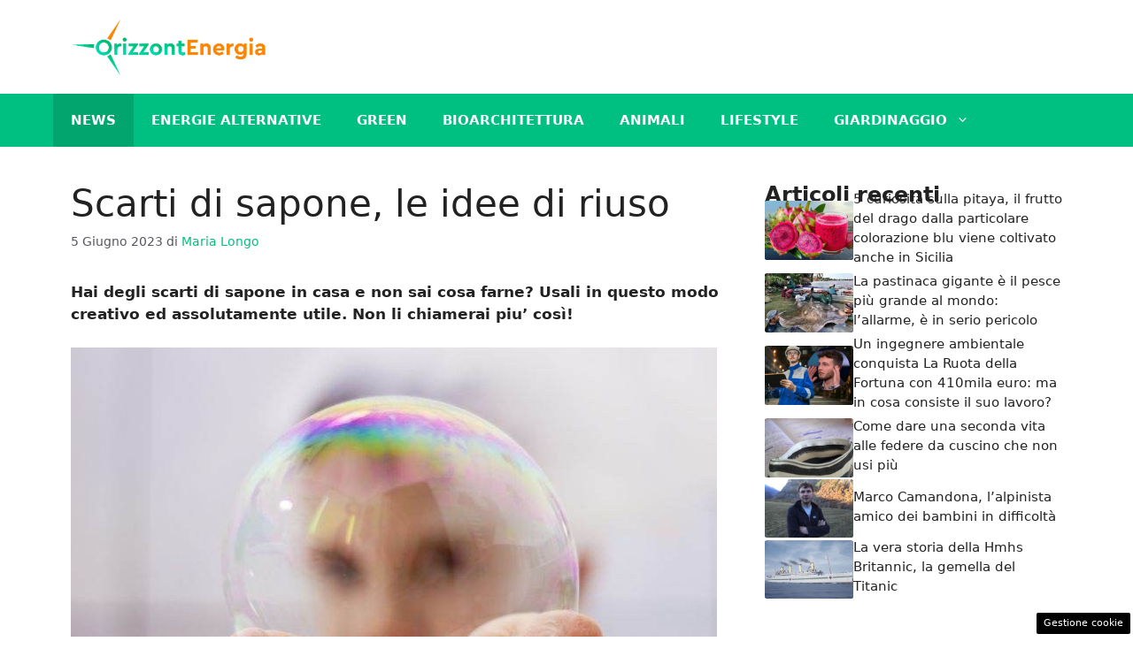

--- FILE ---
content_type: text/html; charset=UTF-8
request_url: https://www.orizzontenergia.it/2023/06/05/scarti-sapone-idee-geniali-riuso/
body_size: 17731
content:
<!DOCTYPE html> 
<html lang="it-IT"> 
<head>
<meta charset="UTF-8">
<link rel="preload" href="https://www.orizzontenergia.it/wp-content/cache/fvm/min/1749128111-css0a1e991c34b4fccfb629c04f466c0580ff77438475746ff9cc78d8df51cc5.css" as="style" media="all" /> 
<link rel="preload" href="https://www.orizzontenergia.it/wp-content/cache/fvm/min/1749128111-css3f3359579520f617202bc4b35d6cd9b86413fa4561235c91aa098b311ff4d.css" as="style" media="all" /> 
<link rel="preload" href="https://www.orizzontenergia.it/wp-content/cache/fvm/min/1749128111-cssec690dc3ababeda74a510a27213f9c4e3fa9cba4b00e1efb1d06fd12256cd.css" as="style" media="all" />
<script data-cfasync="false">if(navigator.userAgent.match(/MSIE|Internet Explorer/i)||navigator.userAgent.match(/Trident\/7\..*?rv:11/i)){var href=document.location.href;if(!href.match(/[?&]iebrowser/)){if(href.indexOf("?")==-1){if(href.indexOf("#")==-1){document.location.href=href+"?iebrowser=1"}else{document.location.href=href.replace("#","?iebrowser=1#")}}else{if(href.indexOf("#")==-1){document.location.href=href+"&iebrowser=1"}else{document.location.href=href.replace("#","&iebrowser=1#")}}}}</script>
<script data-cfasync="false">class FVMLoader{constructor(e){this.triggerEvents=e,this.eventOptions={passive:!0},this.userEventListener=this.triggerListener.bind(this),this.delayedScripts={normal:[],async:[],defer:[]},this.allJQueries=[]}_addUserInteractionListener(e){this.triggerEvents.forEach(t=>window.addEventListener(t,e.userEventListener,e.eventOptions))}_removeUserInteractionListener(e){this.triggerEvents.forEach(t=>window.removeEventListener(t,e.userEventListener,e.eventOptions))}triggerListener(){this._removeUserInteractionListener(this),"loading"===document.readyState?document.addEventListener("DOMContentLoaded",this._loadEverythingNow.bind(this)):this._loadEverythingNow()}async _loadEverythingNow(){this._runAllDelayedCSS(),this._delayEventListeners(),this._delayJQueryReady(this),this._handleDocumentWrite(),this._registerAllDelayedScripts(),await this._loadScriptsFromList(this.delayedScripts.normal),await this._loadScriptsFromList(this.delayedScripts.defer),await this._loadScriptsFromList(this.delayedScripts.async),await this._triggerDOMContentLoaded(),await this._triggerWindowLoad(),window.dispatchEvent(new Event("wpr-allScriptsLoaded"))}_registerAllDelayedScripts(){document.querySelectorAll("script[type=fvmdelay]").forEach(e=>{e.hasAttribute("src")?e.hasAttribute("async")&&!1!==e.async?this.delayedScripts.async.push(e):e.hasAttribute("defer")&&!1!==e.defer||"module"===e.getAttribute("data-type")?this.delayedScripts.defer.push(e):this.delayedScripts.normal.push(e):this.delayedScripts.normal.push(e)})}_runAllDelayedCSS(){document.querySelectorAll("link[rel=fvmdelay]").forEach(e=>{e.setAttribute("rel","stylesheet")})}async _transformScript(e){return await this._requestAnimFrame(),new Promise(t=>{const n=document.createElement("script");let r;[...e.attributes].forEach(e=>{let t=e.nodeName;"type"!==t&&("data-type"===t&&(t="type",r=e.nodeValue),n.setAttribute(t,e.nodeValue))}),e.hasAttribute("src")?(n.addEventListener("load",t),n.addEventListener("error",t)):(n.text=e.text,t()),e.parentNode.replaceChild(n,e)})}async _loadScriptsFromList(e){const t=e.shift();return t?(await this._transformScript(t),this._loadScriptsFromList(e)):Promise.resolve()}_delayEventListeners(){let e={};function t(t,n){!function(t){function n(n){return e[t].eventsToRewrite.indexOf(n)>=0?"wpr-"+n:n}e[t]||(e[t]={originalFunctions:{add:t.addEventListener,remove:t.removeEventListener},eventsToRewrite:[]},t.addEventListener=function(){arguments[0]=n(arguments[0]),e[t].originalFunctions.add.apply(t,arguments)},t.removeEventListener=function(){arguments[0]=n(arguments[0]),e[t].originalFunctions.remove.apply(t,arguments)})}(t),e[t].eventsToRewrite.push(n)}function n(e,t){let n=e[t];Object.defineProperty(e,t,{get:()=>n||function(){},set(r){e["wpr"+t]=n=r}})}t(document,"DOMContentLoaded"),t(window,"DOMContentLoaded"),t(window,"load"),t(window,"pageshow"),t(document,"readystatechange"),n(document,"onreadystatechange"),n(window,"onload"),n(window,"onpageshow")}_delayJQueryReady(e){let t=window.jQuery;Object.defineProperty(window,"jQuery",{get:()=>t,set(n){if(n&&n.fn&&!e.allJQueries.includes(n)){n.fn.ready=n.fn.init.prototype.ready=function(t){e.domReadyFired?t.bind(document)(n):document.addEventListener("DOMContentLoaded2",()=>t.bind(document)(n))};const t=n.fn.on;n.fn.on=n.fn.init.prototype.on=function(){if(this[0]===window){function e(e){return e.split(" ").map(e=>"load"===e||0===e.indexOf("load.")?"wpr-jquery-load":e).join(" ")}"string"==typeof arguments[0]||arguments[0]instanceof String?arguments[0]=e(arguments[0]):"object"==typeof arguments[0]&&Object.keys(arguments[0]).forEach(t=>{delete Object.assign(arguments[0],{[e(t)]:arguments[0][t]})[t]})}return t.apply(this,arguments),this},e.allJQueries.push(n)}t=n}})}async _triggerDOMContentLoaded(){this.domReadyFired=!0,await this._requestAnimFrame(),document.dispatchEvent(new Event("DOMContentLoaded2")),await this._requestAnimFrame(),window.dispatchEvent(new Event("DOMContentLoaded2")),await this._requestAnimFrame(),document.dispatchEvent(new Event("wpr-readystatechange")),await this._requestAnimFrame(),document.wpronreadystatechange&&document.wpronreadystatechange()}async _triggerWindowLoad(){await this._requestAnimFrame(),window.dispatchEvent(new Event("wpr-load")),await this._requestAnimFrame(),window.wpronload&&window.wpronload(),await this._requestAnimFrame(),this.allJQueries.forEach(e=>e(window).trigger("wpr-jquery-load")),window.dispatchEvent(new Event("wpr-pageshow")),await this._requestAnimFrame(),window.wpronpageshow&&window.wpronpageshow()}_handleDocumentWrite(){const e=new Map;document.write=document.writeln=function(t){const n=document.currentScript,r=document.createRange(),i=n.parentElement;let a=e.get(n);void 0===a&&(a=n.nextSibling,e.set(n,a));const s=document.createDocumentFragment();r.setStart(s,0),s.appendChild(r.createContextualFragment(t)),i.insertBefore(s,a)}}async _requestAnimFrame(){return new Promise(e=>requestAnimationFrame(e))}static run(){const e=new FVMLoader(["keydown","mousemove","touchmove","touchstart","touchend","wheel"]);e._addUserInteractionListener(e)}}FVMLoader.run();</script>
<meta name='robots' content='index, follow, max-image-preview:large, max-snippet:-1, max-video-preview:-1' />
<meta name="viewport" content="width=device-width, initial-scale=1"><title>Scarti di sapone, le idee di riuso</title>
<meta name="description" content="Sapevi che con gli scarti di sapone puoi ottenere qualcosa di davvero incredibile? Non li butterai mai piu&#039;." />
<link rel="canonical" href="https://www.orizzontenergia.it/2023/06/05/scarti-sapone-idee-geniali-riuso/" />
<meta property="og:locale" content="it_IT" />
<meta property="og:type" content="article" />
<meta property="og:title" content="Scarti di sapone, le idee di riuso" />
<meta property="og:description" content="Sapevi che con gli scarti di sapone puoi ottenere qualcosa di davvero incredibile? Non li butterai mai piu&#039;." />
<meta property="og:url" content="https://www.orizzontenergia.it/2023/06/05/scarti-sapone-idee-geniali-riuso/" />
<meta property="og:site_name" content="Orizzontenergia.it" />
<meta property="article:author" content="https://www.facebook.com/maria.longo.5055233" />
<meta property="article:published_time" content="2023-06-05T12:45:42+00:00" />
<meta property="og:image" content="https://www.orizzontenergia.it/wp-content/uploads/2023/06/panetti-sapone-3.jpg" />
<meta property="og:image:width" content="1280" />
<meta property="og:image:height" content="720" />
<meta property="og:image:type" content="image/jpeg" />
<meta name="author" content="Maria Longo" />
<meta name="twitter:card" content="summary_large_image" />
<script type="application/ld+json" class="yoast-schema-graph">{"@context":"https://schema.org","@graph":[{"@type":"Article","@id":"https://www.orizzontenergia.it/2023/06/05/scarti-sapone-idee-geniali-riuso/#article","isPartOf":{"@id":"https://www.orizzontenergia.it/2023/06/05/scarti-sapone-idee-geniali-riuso/"},"author":{"name":"Maria Longo","@id":"https://www.orizzontenergia.it/#/schema/person/0b1ae0e0201af577a424c080f42f0d79"},"headline":"Scarti di sapone, le idee di riuso","datePublished":"2023-06-05T12:45:42+00:00","mainEntityOfPage":{"@id":"https://www.orizzontenergia.it/2023/06/05/scarti-sapone-idee-geniali-riuso/"},"wordCount":454,"publisher":{"@id":"https://www.orizzontenergia.it/#organization"},"image":{"@id":"https://www.orizzontenergia.it/2023/06/05/scarti-sapone-idee-geniali-riuso/#primaryimage"},"thumbnailUrl":"https://www.orizzontenergia.it/wp-content/uploads/2023/06/panetti-sapone-3.jpg","articleSection":["News"],"inLanguage":"it-IT"},{"@type":"WebPage","@id":"https://www.orizzontenergia.it/2023/06/05/scarti-sapone-idee-geniali-riuso/","url":"https://www.orizzontenergia.it/2023/06/05/scarti-sapone-idee-geniali-riuso/","name":"Scarti di sapone, le idee di riuso","isPartOf":{"@id":"https://www.orizzontenergia.it/#website"},"primaryImageOfPage":{"@id":"https://www.orizzontenergia.it/2023/06/05/scarti-sapone-idee-geniali-riuso/#primaryimage"},"image":{"@id":"https://www.orizzontenergia.it/2023/06/05/scarti-sapone-idee-geniali-riuso/#primaryimage"},"thumbnailUrl":"https://www.orizzontenergia.it/wp-content/uploads/2023/06/panetti-sapone-3.jpg","datePublished":"2023-06-05T12:45:42+00:00","description":"Sapevi che con gli scarti di sapone puoi ottenere qualcosa di davvero incredibile? Non li butterai mai piu'.","breadcrumb":{"@id":"https://www.orizzontenergia.it/2023/06/05/scarti-sapone-idee-geniali-riuso/#breadcrumb"},"inLanguage":"it-IT","potentialAction":[{"@type":"ReadAction","target":["https://www.orizzontenergia.it/2023/06/05/scarti-sapone-idee-geniali-riuso/"]}]},{"@type":"ImageObject","inLanguage":"it-IT","@id":"https://www.orizzontenergia.it/2023/06/05/scarti-sapone-idee-geniali-riuso/#primaryimage","url":"https://www.orizzontenergia.it/wp-content/uploads/2023/06/panetti-sapone-3.jpg","contentUrl":"https://www.orizzontenergia.it/wp-content/uploads/2023/06/panetti-sapone-3.jpg","width":1280,"height":720,"caption":"sapone panetti rosa - Pixabay - OrizzontEnergia.it"},{"@type":"BreadcrumbList","@id":"https://www.orizzontenergia.it/2023/06/05/scarti-sapone-idee-geniali-riuso/#breadcrumb","itemListElement":[{"@type":"ListItem","position":1,"name":"Homepage","item":"https://www.orizzontenergia.it/"},{"@type":"ListItem","position":2,"name":"Scarti di sapone, le idee di riuso"}]},{"@type":"WebSite","@id":"https://www.orizzontenergia.it/#website","url":"https://www.orizzontenergia.it/","name":"Orizzontenergia.it","description":"Un mondo Green migliore per tutti","publisher":{"@id":"https://www.orizzontenergia.it/#organization"},"potentialAction":[{"@type":"SearchAction","target":{"@type":"EntryPoint","urlTemplate":"https://www.orizzontenergia.it/?s={search_term_string}"},"query-input":{"@type":"PropertyValueSpecification","valueRequired":true,"valueName":"search_term_string"}}],"inLanguage":"it-IT"},{"@type":"Organization","@id":"https://www.orizzontenergia.it/#organization","name":"OrizzontEnergia.it","url":"https://www.orizzontenergia.it/","logo":{"@type":"ImageObject","inLanguage":"it-IT","@id":"https://www.orizzontenergia.it/#/schema/logo/image/","url":"https://www.orizzontenergia.it/wp-content/uploads/2021/11/cropped-logo_2.png","contentUrl":"https://www.orizzontenergia.it/wp-content/uploads/2021/11/cropped-logo_2.png","width":720,"height":215,"caption":"OrizzontEnergia.it"},"image":{"@id":"https://www.orizzontenergia.it/#/schema/logo/image/"}},{"@type":"Person","@id":"https://www.orizzontenergia.it/#/schema/person/0b1ae0e0201af577a424c080f42f0d79","name":"Maria Longo","image":{"@type":"ImageObject","inLanguage":"it-IT","@id":"https://www.orizzontenergia.it/#/schema/person/image/","url":"https://secure.gravatar.com/avatar/26c0f1e698d74930f5ee7285360b62b54115b0d2aa876746a6284f12608582b2?s=96&d=mm&r=g","contentUrl":"https://secure.gravatar.com/avatar/26c0f1e698d74930f5ee7285360b62b54115b0d2aa876746a6284f12608582b2?s=96&d=mm&r=g","caption":"Maria Longo"},"description":"Nata a Catania nel 1987. Conseguita la Laurea Magistrale in Giurisprudenza con una tesi dal titolo “Matrimonio omosessuale: un’analisi comparatistica”, intraprende il percorso forense tra divorzi, procedimenti in Corte D’Appello e Commissione Tributaria. Parallelamente muove i primi passi in ambito giornalistico collaborando con alcune testate locali e scrivendo articoli di diritto con analisi approfondita sulle pronunce più autorevoli della Corte di Cassazione. Appassionata di fotografia, non rinuncia mai alla sua reflex che viaggia con lei, alla ricerca di dettagli da immortalare. Lingue parlate inglese, francese e spagnolo.","sameAs":["https://www.facebook.com/maria.longo.5055233","https://www.instagram.com/ma_ri_lo87/?hl=it"],"url":"https://www.orizzontenergia.it/author/maria/"}]}</script>
<link rel="alternate" type="application/rss+xml" title="Orizzontenergia.it &raquo; Feed" href="https://www.orizzontenergia.it/feed/" />
<link rel="alternate" type="application/rss+xml" title="Orizzontenergia.it &raquo; Feed dei commenti" href="https://www.orizzontenergia.it/comments/feed/" /> 
<style media="all">img:is([sizes="auto" i],[sizes^="auto," i]){contain-intrinsic-size:3000px 1500px}</style> 
<link rel="amphtml" href="https://www.orizzontenergia.it/2023/06/05/scarti-sapone-idee-geniali-riuso/amp/" /> 
<link rel='stylesheet' id='wp-block-library-css' href='https://www.orizzontenergia.it/wp-content/cache/fvm/min/1749128111-css0a1e991c34b4fccfb629c04f466c0580ff77438475746ff9cc78d8df51cc5.css' media='all' /> 
<style id='classic-theme-styles-inline-css' media="all">/*! This file is auto-generated */ .wp-block-button__link{color:#fff;background-color:#32373c;border-radius:9999px;box-shadow:none;text-decoration:none;padding:calc(.667em + 2px) calc(1.333em + 2px);font-size:1.125em}.wp-block-file__button{background:#32373c;color:#fff;text-decoration:none}</style> 
<style id='global-styles-inline-css' media="all">:root{--wp--preset--aspect-ratio--square:1;--wp--preset--aspect-ratio--4-3:4/3;--wp--preset--aspect-ratio--3-4:3/4;--wp--preset--aspect-ratio--3-2:3/2;--wp--preset--aspect-ratio--2-3:2/3;--wp--preset--aspect-ratio--16-9:16/9;--wp--preset--aspect-ratio--9-16:9/16;--wp--preset--color--black:#000000;--wp--preset--color--cyan-bluish-gray:#abb8c3;--wp--preset--color--white:#ffffff;--wp--preset--color--pale-pink:#f78da7;--wp--preset--color--vivid-red:#cf2e2e;--wp--preset--color--luminous-vivid-orange:#ff6900;--wp--preset--color--luminous-vivid-amber:#fcb900;--wp--preset--color--light-green-cyan:#7bdcb5;--wp--preset--color--vivid-green-cyan:#00d084;--wp--preset--color--pale-cyan-blue:#8ed1fc;--wp--preset--color--vivid-cyan-blue:#0693e3;--wp--preset--color--vivid-purple:#9b51e0;--wp--preset--color--contrast:var(--contrast);--wp--preset--color--contrast-2:var(--contrast-2);--wp--preset--color--contrast-3:var(--contrast-3);--wp--preset--color--base:var(--base);--wp--preset--color--base-2:var(--base-2);--wp--preset--color--base-3:var(--base-3);--wp--preset--color--accent:var(--accent);--wp--preset--color--global-color-8:var(--global-color-8);--wp--preset--gradient--vivid-cyan-blue-to-vivid-purple:linear-gradient(135deg,rgba(6,147,227,1) 0%,rgb(155,81,224) 100%);--wp--preset--gradient--light-green-cyan-to-vivid-green-cyan:linear-gradient(135deg,rgb(122,220,180) 0%,rgb(0,208,130) 100%);--wp--preset--gradient--luminous-vivid-amber-to-luminous-vivid-orange:linear-gradient(135deg,rgba(252,185,0,1) 0%,rgba(255,105,0,1) 100%);--wp--preset--gradient--luminous-vivid-orange-to-vivid-red:linear-gradient(135deg,rgba(255,105,0,1) 0%,rgb(207,46,46) 100%);--wp--preset--gradient--very-light-gray-to-cyan-bluish-gray:linear-gradient(135deg,rgb(238,238,238) 0%,rgb(169,184,195) 100%);--wp--preset--gradient--cool-to-warm-spectrum:linear-gradient(135deg,rgb(74,234,220) 0%,rgb(151,120,209) 20%,rgb(207,42,186) 40%,rgb(238,44,130) 60%,rgb(251,105,98) 80%,rgb(254,248,76) 100%);--wp--preset--gradient--blush-light-purple:linear-gradient(135deg,rgb(255,206,236) 0%,rgb(152,150,240) 100%);--wp--preset--gradient--blush-bordeaux:linear-gradient(135deg,rgb(254,205,165) 0%,rgb(254,45,45) 50%,rgb(107,0,62) 100%);--wp--preset--gradient--luminous-dusk:linear-gradient(135deg,rgb(255,203,112) 0%,rgb(199,81,192) 50%,rgb(65,88,208) 100%);--wp--preset--gradient--pale-ocean:linear-gradient(135deg,rgb(255,245,203) 0%,rgb(182,227,212) 50%,rgb(51,167,181) 100%);--wp--preset--gradient--electric-grass:linear-gradient(135deg,rgb(202,248,128) 0%,rgb(113,206,126) 100%);--wp--preset--gradient--midnight:linear-gradient(135deg,rgb(2,3,129) 0%,rgb(40,116,252) 100%);--wp--preset--font-size--small:13px;--wp--preset--font-size--medium:20px;--wp--preset--font-size--large:36px;--wp--preset--font-size--x-large:42px;--wp--preset--spacing--20:0.44rem;--wp--preset--spacing--30:0.67rem;--wp--preset--spacing--40:1rem;--wp--preset--spacing--50:1.5rem;--wp--preset--spacing--60:2.25rem;--wp--preset--spacing--70:3.38rem;--wp--preset--spacing--80:5.06rem;--wp--preset--shadow--natural:6px 6px 9px rgba(0, 0, 0, 0.2);--wp--preset--shadow--deep:12px 12px 50px rgba(0, 0, 0, 0.4);--wp--preset--shadow--sharp:6px 6px 0px rgba(0, 0, 0, 0.2);--wp--preset--shadow--outlined:6px 6px 0px -3px rgba(255, 255, 255, 1), 6px 6px rgba(0, 0, 0, 1);--wp--preset--shadow--crisp:6px 6px 0px rgba(0, 0, 0, 1)}:where(.is-layout-flex){gap:.5em}:where(.is-layout-grid){gap:.5em}body .is-layout-flex{display:flex}.is-layout-flex{flex-wrap:wrap;align-items:center}.is-layout-flex>:is(*,div){margin:0}body .is-layout-grid{display:grid}.is-layout-grid>:is(*,div){margin:0}:where(.wp-block-columns.is-layout-flex){gap:2em}:where(.wp-block-columns.is-layout-grid){gap:2em}:where(.wp-block-post-template.is-layout-flex){gap:1.25em}:where(.wp-block-post-template.is-layout-grid){gap:1.25em}.has-black-color{color:var(--wp--preset--color--black)!important}.has-cyan-bluish-gray-color{color:var(--wp--preset--color--cyan-bluish-gray)!important}.has-white-color{color:var(--wp--preset--color--white)!important}.has-pale-pink-color{color:var(--wp--preset--color--pale-pink)!important}.has-vivid-red-color{color:var(--wp--preset--color--vivid-red)!important}.has-luminous-vivid-orange-color{color:var(--wp--preset--color--luminous-vivid-orange)!important}.has-luminous-vivid-amber-color{color:var(--wp--preset--color--luminous-vivid-amber)!important}.has-light-green-cyan-color{color:var(--wp--preset--color--light-green-cyan)!important}.has-vivid-green-cyan-color{color:var(--wp--preset--color--vivid-green-cyan)!important}.has-pale-cyan-blue-color{color:var(--wp--preset--color--pale-cyan-blue)!important}.has-vivid-cyan-blue-color{color:var(--wp--preset--color--vivid-cyan-blue)!important}.has-vivid-purple-color{color:var(--wp--preset--color--vivid-purple)!important}.has-black-background-color{background-color:var(--wp--preset--color--black)!important}.has-cyan-bluish-gray-background-color{background-color:var(--wp--preset--color--cyan-bluish-gray)!important}.has-white-background-color{background-color:var(--wp--preset--color--white)!important}.has-pale-pink-background-color{background-color:var(--wp--preset--color--pale-pink)!important}.has-vivid-red-background-color{background-color:var(--wp--preset--color--vivid-red)!important}.has-luminous-vivid-orange-background-color{background-color:var(--wp--preset--color--luminous-vivid-orange)!important}.has-luminous-vivid-amber-background-color{background-color:var(--wp--preset--color--luminous-vivid-amber)!important}.has-light-green-cyan-background-color{background-color:var(--wp--preset--color--light-green-cyan)!important}.has-vivid-green-cyan-background-color{background-color:var(--wp--preset--color--vivid-green-cyan)!important}.has-pale-cyan-blue-background-color{background-color:var(--wp--preset--color--pale-cyan-blue)!important}.has-vivid-cyan-blue-background-color{background-color:var(--wp--preset--color--vivid-cyan-blue)!important}.has-vivid-purple-background-color{background-color:var(--wp--preset--color--vivid-purple)!important}.has-black-border-color{border-color:var(--wp--preset--color--black)!important}.has-cyan-bluish-gray-border-color{border-color:var(--wp--preset--color--cyan-bluish-gray)!important}.has-white-border-color{border-color:var(--wp--preset--color--white)!important}.has-pale-pink-border-color{border-color:var(--wp--preset--color--pale-pink)!important}.has-vivid-red-border-color{border-color:var(--wp--preset--color--vivid-red)!important}.has-luminous-vivid-orange-border-color{border-color:var(--wp--preset--color--luminous-vivid-orange)!important}.has-luminous-vivid-amber-border-color{border-color:var(--wp--preset--color--luminous-vivid-amber)!important}.has-light-green-cyan-border-color{border-color:var(--wp--preset--color--light-green-cyan)!important}.has-vivid-green-cyan-border-color{border-color:var(--wp--preset--color--vivid-green-cyan)!important}.has-pale-cyan-blue-border-color{border-color:var(--wp--preset--color--pale-cyan-blue)!important}.has-vivid-cyan-blue-border-color{border-color:var(--wp--preset--color--vivid-cyan-blue)!important}.has-vivid-purple-border-color{border-color:var(--wp--preset--color--vivid-purple)!important}.has-vivid-cyan-blue-to-vivid-purple-gradient-background{background:var(--wp--preset--gradient--vivid-cyan-blue-to-vivid-purple)!important}.has-light-green-cyan-to-vivid-green-cyan-gradient-background{background:var(--wp--preset--gradient--light-green-cyan-to-vivid-green-cyan)!important}.has-luminous-vivid-amber-to-luminous-vivid-orange-gradient-background{background:var(--wp--preset--gradient--luminous-vivid-amber-to-luminous-vivid-orange)!important}.has-luminous-vivid-orange-to-vivid-red-gradient-background{background:var(--wp--preset--gradient--luminous-vivid-orange-to-vivid-red)!important}.has-very-light-gray-to-cyan-bluish-gray-gradient-background{background:var(--wp--preset--gradient--very-light-gray-to-cyan-bluish-gray)!important}.has-cool-to-warm-spectrum-gradient-background{background:var(--wp--preset--gradient--cool-to-warm-spectrum)!important}.has-blush-light-purple-gradient-background{background:var(--wp--preset--gradient--blush-light-purple)!important}.has-blush-bordeaux-gradient-background{background:var(--wp--preset--gradient--blush-bordeaux)!important}.has-luminous-dusk-gradient-background{background:var(--wp--preset--gradient--luminous-dusk)!important}.has-pale-ocean-gradient-background{background:var(--wp--preset--gradient--pale-ocean)!important}.has-electric-grass-gradient-background{background:var(--wp--preset--gradient--electric-grass)!important}.has-midnight-gradient-background{background:var(--wp--preset--gradient--midnight)!important}.has-small-font-size{font-size:var(--wp--preset--font-size--small)!important}.has-medium-font-size{font-size:var(--wp--preset--font-size--medium)!important}.has-large-font-size{font-size:var(--wp--preset--font-size--large)!important}.has-x-large-font-size{font-size:var(--wp--preset--font-size--x-large)!important}:where(.wp-block-post-template.is-layout-flex){gap:1.25em}:where(.wp-block-post-template.is-layout-grid){gap:1.25em}:where(.wp-block-columns.is-layout-flex){gap:2em}:where(.wp-block-columns.is-layout-grid){gap:2em}:root :where(.wp-block-pullquote){font-size:1.5em;line-height:1.6}</style> 
<link rel='stylesheet' id='adser-css' href='https://www.orizzontenergia.it/wp-content/cache/fvm/min/1749128111-css3f3359579520f617202bc4b35d6cd9b86413fa4561235c91aa098b311ff4d.css' media='all' /> 
<link rel='stylesheet' id='generate-style-css' href='https://www.orizzontenergia.it/wp-content/cache/fvm/min/1749128111-cssec690dc3ababeda74a510a27213f9c4e3fa9cba4b00e1efb1d06fd12256cd.css' media='all' /> 
<style id='generate-style-inline-css' media="all">body{background-color:var(--base-3);color:var(--contrast)}a{color:var(--accent)}a:hover,a:focus{text-decoration:underline}.entry-title a,.site-branding a,a.button,.wp-block-button__link,.main-navigation a{text-decoration:none}a:hover,a:focus,a:active{color:var(--contrast)}.wp-block-group__inner-container{max-width:1200px;margin-left:auto;margin-right:auto}.site-header .header-image{width:220px}:root{--contrast:#222222;--contrast-2:#575760;--contrast-3:#b2b2be;--base:#f0f0f0;--base-2:#f7f8f9;--base-3:#ffffff;--accent:#00c081;--global-color-8:#ff8114}:root .has-contrast-color{color:var(--contrast)}:root .has-contrast-background-color{background-color:var(--contrast)}:root .has-contrast-2-color{color:var(--contrast-2)}:root .has-contrast-2-background-color{background-color:var(--contrast-2)}:root .has-contrast-3-color{color:var(--contrast-3)}:root .has-contrast-3-background-color{background-color:var(--contrast-3)}:root .has-base-color{color:var(--base)}:root .has-base-background-color{background-color:var(--base)}:root .has-base-2-color{color:var(--base-2)}:root .has-base-2-background-color{background-color:var(--base-2)}:root .has-base-3-color{color:var(--base-3)}:root .has-base-3-background-color{background-color:var(--base-3)}:root .has-accent-color{color:var(--accent)}:root .has-accent-background-color{background-color:var(--accent)}:root .has-global-color-8-color{color:var(--global-color-8)}:root .has-global-color-8-background-color{background-color:var(--global-color-8)}.main-navigation a,.main-navigation .menu-toggle,.main-navigation .menu-bar-items{font-weight:700;text-transform:uppercase}.top-bar{background-color:#636363;color:#fff}.top-bar a{color:#fff}.top-bar a:hover{color:#303030}.site-header{background-color:var(--base-3)}.main-title a,.main-title a:hover{color:var(--contrast)}.site-description{color:var(--contrast-2)}.main-navigation,.main-navigation ul ul{background-color:var(--accent)}.main-navigation .main-nav ul li a,.main-navigation .menu-toggle,.main-navigation .menu-bar-items{color:var(--base-3)}.main-navigation .main-nav ul li:not([class*="current-menu-"]):hover>a,.main-navigation .main-nav ul li:not([class*="current-menu-"]):focus>a,.main-navigation .main-nav ul li.sfHover:not([class*="current-menu-"])>a,.main-navigation .menu-bar-item:hover>a,.main-navigation .menu-bar-item.sfHover>a{color:var(--base-3);background-color:#03a56f}button.menu-toggle:hover,button.menu-toggle:focus{color:var(--base-3)}.main-navigation .main-nav ul li[class*="current-menu-"]>a{color:var(--base-3);background-color:#03a56f}.navigation-search input[type="search"],.navigation-search input[type="search"]:active,.navigation-search input[type="search"]:focus,.main-navigation .main-nav ul li.search-item.active>a,.main-navigation .menu-bar-items .search-item.active>a{color:var(--base-3);background-color:#03a56f}.main-navigation ul ul{background-color:var(--accent)}.main-navigation .main-nav ul ul li a{color:var(--base-3)}.main-navigation .main-nav ul ul li:not([class*="current-menu-"]):hover>a,.main-navigation .main-nav ul ul li:not([class*="current-menu-"]):focus>a,.main-navigation .main-nav ul ul li.sfHover:not([class*="current-menu-"])>a{color:var(--base-3);background-color:#03a56f}.main-navigation .main-nav ul ul li[class*="current-menu-"]>a{color:var(--base-3);background-color:#03a56f}.separate-containers .inside-article,.separate-containers .comments-area,.separate-containers .page-header,.one-container .container,.separate-containers .paging-navigation,.inside-page-header{background-color:var(--base-3)}.entry-title a{color:var(--contrast)}.entry-title a:hover{color:var(--contrast-2)}.entry-meta{color:var(--contrast-2)}.sidebar .widget{background-color:var(--base-3)}.footer-widgets{background-color:var(--base-3)}.site-info{color:var(--base-3);background-color:var(--contrast)}.site-info a{color:var(--base-3)}.site-info a:hover{color:var(--base-3)}.footer-bar .widget_nav_menu .current-menu-item a{color:var(--base-3)}input[type="text"],input[type="email"],input[type="url"],input[type="password"],input[type="search"],input[type="tel"],input[type="number"],textarea,select{color:var(--contrast);background-color:var(--base-2);border-color:var(--base)}input[type="text"]:focus,input[type="email"]:focus,input[type="url"]:focus,input[type="password"]:focus,input[type="search"]:focus,input[type="tel"]:focus,input[type="number"]:focus,textarea:focus,select:focus{color:var(--contrast);background-color:var(--base-2);border-color:var(--contrast-3)}button,html input[type="button"],input[type="reset"],input[type="submit"],a.button,a.wp-block-button__link:not(.has-background){color:#fff;background-color:#55555e}button:hover,html input[type="button"]:hover,input[type="reset"]:hover,input[type="submit"]:hover,a.button:hover,button:focus,html input[type="button"]:focus,input[type="reset"]:focus,input[type="submit"]:focus,a.button:focus,a.wp-block-button__link:not(.has-background):active,a.wp-block-button__link:not(.has-background):focus,a.wp-block-button__link:not(.has-background):hover{color:#fff;background-color:#3f4047}a.generate-back-to-top{background-color:rgba(0,0,0,.4);color:#fff}a.generate-back-to-top:hover,a.generate-back-to-top:focus{background-color:rgba(0,0,0,.6);color:#fff}:root{--gp-search-modal-bg-color:var(--base-3);--gp-search-modal-text-color:var(--contrast);--gp-search-modal-overlay-bg-color:rgba(0,0,0,0.2)}@media (max-width:768px){.main-navigation .menu-bar-item:hover>a,.main-navigation .menu-bar-item.sfHover>a{background:none;color:var(--base-3)}}.nav-below-header .main-navigation .inside-navigation.grid-container,.nav-above-header .main-navigation .inside-navigation.grid-container{padding:0 20px 0 20px}.site-main .wp-block-group__inner-container{padding:40px}.separate-containers .paging-navigation{padding-top:20px;padding-bottom:20px}.entry-content .alignwide,body:not(.no-sidebar) .entry-content .alignfull{margin-left:-40px;width:calc(100% + 80px);max-width:calc(100% + 80px)}.rtl .menu-item-has-children .dropdown-menu-toggle{padding-left:20px}.rtl .main-navigation .main-nav ul li.menu-item-has-children>a{padding-right:20px}@media (max-width:768px){.separate-containers .inside-article,.separate-containers .comments-area,.separate-containers .page-header,.separate-containers .paging-navigation,.one-container .site-content,.inside-page-header{padding:30px}.site-main .wp-block-group__inner-container{padding:30px}.inside-top-bar{padding-right:30px;padding-left:30px}.inside-header{padding-right:30px;padding-left:30px}.widget-area .widget{padding-top:30px;padding-right:30px;padding-bottom:30px;padding-left:30px}.footer-widgets-container{padding-top:30px;padding-right:30px;padding-bottom:30px;padding-left:30px}.inside-site-info{padding-right:30px;padding-left:30px}.entry-content .alignwide,body:not(.no-sidebar) .entry-content .alignfull{margin-left:-30px;width:calc(100% + 60px);max-width:calc(100% + 60px)}.one-container .site-main .paging-navigation{margin-bottom:20px}}.is-right-sidebar{width:30%}.is-left-sidebar{width:30%}.site-content .content-area{width:70%}@media (max-width:768px){.main-navigation .menu-toggle,.sidebar-nav-mobile:not(#sticky-placeholder){display:block}.main-navigation ul,.gen-sidebar-nav,.main-navigation:not(.slideout-navigation):not(.toggled) .main-nav>ul,.has-inline-mobile-toggle #site-navigation .inside-navigation>*:not(.navigation-search):not(.main-nav){display:none}.nav-align-right .inside-navigation,.nav-align-center .inside-navigation{justify-content:space-between}}.dynamic-author-image-rounded{border-radius:100%}.dynamic-featured-image,.dynamic-author-image{vertical-align:middle}.one-container.blog .dynamic-content-template:not(:last-child),.one-container.archive .dynamic-content-template:not(:last-child){padding-bottom:0}.dynamic-entry-excerpt>p:last-child{margin-bottom:0}</style> 
<style id='generateblocks-inline-css' media="all">.gb-container.gb-tabs__item:not(.gb-tabs__item-open){display:none}.gb-container-d0a86651{display:flex;flex-wrap:wrap;align-items:center;column-gap:20px;row-gap:20px;color:var(--contrast)}.gb-container-d0a86651 a{color:var(--contrast)}.gb-container-d0a86651 a:hover{color:var(--contrast)}.gb-container-bcbc46ac{flex-basis:100%;text-align:center;border-top:3px solid var(--accent-2)}.gb-container-e9bed0be{flex-basis:100%}.gb-container-03919c55{height:100%;display:flex;align-items:center;column-gap:20px}.gb-grid-wrapper>.gb-grid-column-03919c55{width:100%}.gb-container-3ff058ae{flex-shrink:0;flex-basis:100px}.gb-container-c551a107{flex-shrink:1;text-align:right}h3.gb-headline-9e06b5e3{flex-basis:100%;font-size:24px;margin-bottom:-20px}div.gb-headline-040f2ffe{font-size:15px;font-weight:500;text-align:left;margin-bottom:5px}.gb-grid-wrapper-b3929361{display:flex;flex-wrap:wrap;row-gap:20px}.gb-grid-wrapper-b3929361>.gb-grid-column{box-sizing:border-box}.gb-image-95849c3e{border-radius:3%;width:100%;object-fit:cover;vertical-align:middle}@media (max-width:1024px){.gb-grid-wrapper-b3929361{margin-left:-20px}.gb-grid-wrapper-b3929361>.gb-grid-column{padding-left:20px}}@media (max-width:767px){.gb-container-d0a86651{text-align:center;padding-top:40px}.gb-container-bcbc46ac{width:100%}.gb-grid-wrapper>.gb-grid-column-bcbc46ac{width:100%}.gb-container-3ff058ae{width:50%;text-align:center}.gb-grid-wrapper>.gb-grid-column-3ff058ae{width:50%}.gb-container-c551a107{width:50%;text-align:left}.gb-grid-wrapper>.gb-grid-column-c551a107{width:50%}h3.gb-headline-9e06b5e3{text-align:left}div.gb-headline-040f2ffe{text-align:left}}:root{--gb-container-width:1200px}.gb-container .wp-block-image img{vertical-align:middle}.gb-grid-wrapper .wp-block-image{margin-bottom:0}.gb-highlight{background:none}.gb-shape{line-height:0}.gb-container-link{position:absolute;top:0;right:0;bottom:0;left:0;z-index:99}</style> 
<script async src="https://pagead2.googlesyndication.com/pagead/js/adsbygoogle.js?client=ca-pub-2645721391836975"
crossorigin="anonymous"></script>
<div data-type="_mgwidget" data-widget-id="1710644"></div> 
<script>(function(w,q){w[q]=w[q]||[];w[q].push(["_mgc.load"])})(window,"_mgq");</script>
<script>var adser = {"pagetype":"article","category":["News"],"category_iab":[""],"hot":false,"cmp":"clickio","cmp_params":"\/\/clickiocmp.com\/t\/consent_233266.js","_mgid":"https:\/\/jsc.mgid.com\/site\/1000000.js","_teads":"183421"}</script>
<script defer src="https://www.googletagmanager.com/gtag/js?id=G-DQ7D4C34RT"></script>
<script>
window.dataLayer = window.dataLayer || [];
function gtag(){dataLayer.push(arguments);}
gtag('js', new Date());
gtag('config', 'G-DQ7D4C34RT');
</script>
<link rel="icon" href="https://www.orizzontenergia.it/wp-content/uploads/2021/11/cropped-IMG-20211116-WA0054-192x192.jpg" sizes="192x192" /> 
</head>
<body class="wp-singular post-template-default single single-post postid-95686 single-format-standard wp-custom-logo wp-embed-responsive wp-theme-generatepress post-image-above-header post-image-aligned-center right-sidebar nav-below-header one-container header-aligned-left dropdown-hover" itemtype="https://schema.org/Blog" itemscope> <a class="screen-reader-text skip-link" href="#content" title="Vai al contenuto">Vai al contenuto</a> <header class="site-header" id="masthead" aria-label="Sito" itemtype="https://schema.org/WPHeader" itemscope> <div class="inside-header grid-container"> <div class="site-logo"> <a href="https://www.orizzontenergia.it/" rel="home"> <img class="header-image is-logo-image" alt="Orizzontenergia.it" src="https://www.orizzontenergia.it/wp-content/uploads/2021/11/cropped-logo_2.png" width="720" height="215" /> </a> </div> </div> </header> <nav class="main-navigation sub-menu-right" id="site-navigation" aria-label="Principale" itemtype="https://schema.org/SiteNavigationElement" itemscope> <div class="inside-navigation grid-container"> <button class="menu-toggle" aria-controls="primary-menu" aria-expanded="false"> <span class="gp-icon icon-menu-bars"><svg viewBox="0 0 512 512" aria-hidden="true" xmlns="http://www.w3.org/2000/svg" width="1em" height="1em"><path d="M0 96c0-13.255 10.745-24 24-24h464c13.255 0 24 10.745 24 24s-10.745 24-24 24H24c-13.255 0-24-10.745-24-24zm0 160c0-13.255 10.745-24 24-24h464c13.255 0 24 10.745 24 24s-10.745 24-24 24H24c-13.255 0-24-10.745-24-24zm0 160c0-13.255 10.745-24 24-24h464c13.255 0 24 10.745 24 24s-10.745 24-24 24H24c-13.255 0-24-10.745-24-24z" /></svg><svg viewBox="0 0 512 512" aria-hidden="true" xmlns="http://www.w3.org/2000/svg" width="1em" height="1em"><path d="M71.029 71.029c9.373-9.372 24.569-9.372 33.942 0L256 222.059l151.029-151.03c9.373-9.372 24.569-9.372 33.942 0 9.372 9.373 9.372 24.569 0 33.942L289.941 256l151.03 151.029c9.372 9.373 9.372 24.569 0 33.942-9.373 9.372-24.569 9.372-33.942 0L256 289.941l-151.029 151.03c-9.373 9.372-24.569 9.372-33.942 0-9.372-9.373-9.372-24.569 0-33.942L222.059 256 71.029 104.971c-9.372-9.373-9.372-24.569 0-33.942z" /></svg></span><span class="mobile-menu">Menu</span> </button> <div id="primary-menu" class="main-nav"><ul id="menu-nav-bar" class="menu sf-menu"><li id="menu-item-90592" class="menu-item menu-item-type-taxonomy menu-item-object-category current-post-ancestor current-menu-parent current-post-parent menu-item-90592"><a href="https://www.orizzontenergia.it/news/">News</a></li> <li id="menu-item-99779" class="menu-item menu-item-type-taxonomy menu-item-object-category menu-item-99779"><a href="https://www.orizzontenergia.it/energia/">Energie alternative</a></li> <li id="menu-item-90590" class="menu-item menu-item-type-taxonomy menu-item-object-category menu-item-90590"><a href="https://www.orizzontenergia.it/green/">Green</a></li> <li id="menu-item-21" class="menu-item menu-item-type-taxonomy menu-item-object-category menu-item-21"><a href="https://www.orizzontenergia.it/bioarchitettura/">Bioarchitettura</a></li> <li id="menu-item-90586" class="menu-item menu-item-type-taxonomy menu-item-object-category menu-item-90586"><a href="https://www.orizzontenergia.it/animali/">Animali</a></li> <li id="menu-item-25" class="menu-item menu-item-type-taxonomy menu-item-object-category menu-item-25"><a href="https://www.orizzontenergia.it/lifestyle/">Lifestyle</a></li> <li id="menu-item-90587" class="menu-item menu-item-type-taxonomy menu-item-object-category menu-item-has-children menu-item-90587"><a href="https://www.orizzontenergia.it/giardinaggio/">Giardinaggio<span role="presentation" class="dropdown-menu-toggle"><span class="gp-icon icon-arrow"><svg viewBox="0 0 330 512" aria-hidden="true" xmlns="http://www.w3.org/2000/svg" width="1em" height="1em"><path d="M305.913 197.085c0 2.266-1.133 4.815-2.833 6.514L171.087 335.593c-1.7 1.7-4.249 2.832-6.515 2.832s-4.815-1.133-6.515-2.832L26.064 203.599c-1.7-1.7-2.832-4.248-2.832-6.514s1.132-4.816 2.832-6.515l14.162-14.163c1.7-1.699 3.966-2.832 6.515-2.832 2.266 0 4.815 1.133 6.515 2.832l111.316 111.317 111.316-111.317c1.7-1.699 4.249-2.832 6.515-2.832s4.815 1.133 6.515 2.832l14.162 14.163c1.7 1.7 2.833 4.249 2.833 6.515z" /></svg></span></span></a> <ul class="sub-menu"> <li id="menu-item-90589" class="menu-item menu-item-type-taxonomy menu-item-object-category menu-item-90589"><a href="https://www.orizzontenergia.it/giardinaggio/orto/">Orto</a></li> </ul> </li> </ul></div> </div> </nav> <div class="site grid-container container hfeed" id="page"> <div class="site-content" id="content"> <div class="content-area" id="primary"> <main class="site-main" id="main"> <article id="post-95686" class="post-95686 post type-post status-publish format-standard has-post-thumbnail hentry category-news" itemtype="https://schema.org/CreativeWork" itemscope> <div class="inside-article"> <header class="entry-header"> <h1 class="entry-title" itemprop="headline">Scarti di sapone, le idee di riuso</h1> <div class="entry-meta"> <span class="posted-on"><time class="entry-date published" datetime="2023-06-05T14:45:42+02:00" itemprop="datePublished">5 Giugno 2023</time></span> <span class="byline">di <span class="author vcard" itemprop="author" itemtype="https://schema.org/Person" itemscope><a class="url fn n" href="https://www.orizzontenergia.it/author/maria/" title="Visualizza tutti gli articoli di Maria Longo" rel="author" itemprop="url"><span class="author-name" itemprop="name">Maria Longo</span></a></span></span> </div> </header> <div class="entry-content" itemprop="text"> <p><strong>Hai degli scarti di sapone in casa e non sai cosa farne? Usali in questo modo creativo ed assolutamente utile. Non li chiamerai piu&#8217; così!</strong></p> <figure id="attachment_95687" aria-describedby="caption-attachment-95687" style="width: 730px" class="wp-caption alignnone"><img fetchpriority="high" decoding="async" class="size-full wp-image-95687" src="https://www.orizzontenergia.it/wp-content/uploads/2023/06/bolla-di-sapone-3.jpg" alt="uso alternativo sapone " width="740" height="480" srcset="https://www.orizzontenergia.it/wp-content/uploads/2023/06/bolla-di-sapone-3.jpg 740w, https://www.orizzontenergia.it/wp-content/uploads/2023/06/bolla-di-sapone-3-300x195.jpg 300w" sizes="(max-width: 740px) 100vw, 740px" /><figcaption id="caption-attachment-95687" class="wp-caption-text">bolla di sapone sfumature colorate &#8211; Pixabay &#8211; OrizzontEnergia.it</figcaption></figure> <div class="adser-block"> <ins class="adsbygoogle" style="display:inline-block;width:336px;height:280px" data-ad-client="ca-pub-2645721391836975" data-ad-slot="3694052097"></ins> 
<script>
(adsbygoogle = window.adsbygoogle || []).push({});
</script>
</div><p>I panetti di sapone sono impiegati quotidianamente nella pulizia di viso e corpo. Un uso frequente che porta al loro repentino consumo, cosa succede spesso? che ne rimangono degli scarti, troppo piccoli per essere usati ed adempiere in maniera eccellente alle loro funzioni di pulizia ma anche troppo grandi per essere <strong>gettati e non essere considerati dei rifiuti.</strong></p> <p>Cosa fare in questi casi? Metterli da parte per un secondo riutilizzo può essere la scelta vincente. Ma se hai dei dubbi su come attivarti in tal senso, ecco alcune idee che ti saranno assolutamente comode. Ecco la giusta ispirazione di cui hai bisogno per <span style="color: #ff0000;"><strong><a style="color: #ff0000;" href="https://www.orizzontenergia.it/2022/08/30/sapone-fatto-casa-facile-conveniente-super-pulente/">attivarti ed ottenere qualcosa di utile e pratico. </a></strong></span></p> <h2>Scarti di sapone, le idee che ti cambieranno la giornata</h2> <div class="adser-block"><div id="tca-inarticle-mgid"></div></div><figure id="attachment_95689" aria-describedby="caption-attachment-95689" style="width: 730px" class="wp-caption alignnone"><img decoding="async" class="size-full wp-image-95689" src="https://www.orizzontenergia.it/wp-content/uploads/2023/06/Sapone-bio-1.jpg" alt="dare seconda vita al sapone " width="740" height="480" srcset="https://www.orizzontenergia.it/wp-content/uploads/2023/06/Sapone-bio-1.jpg 740w, https://www.orizzontenergia.it/wp-content/uploads/2023/06/Sapone-bio-1-300x195.jpg 300w" sizes="(max-width: 740px) 100vw, 740px" /><figcaption id="caption-attachment-95689" class="wp-caption-text">panetti sapone bio &#8211; Pixabay &#8211; OrizzontEnergia.it</figcaption></figure> <p>Lo scopo del riciclo è da sempre quello di ottenere qualcosa di utile per la vita di tutti i giorni, un&#8217;occasione altresì per scoprire delle ulteriori finalità di oggetti a cui non ci avevi mai pensato ma che invece esistono e meritano di essere considerati, venire alla luce. A volte si scoprono delle utilità tanto lontane, ma non in questo caso.</p><div class="adser-block"> <ins class="adsbygoogle" style="display:inline-block;width:336px;height:280px" data-ad-client="ca-pub-2645721391836975" data-ad-slot="2226085424"></ins> 
<script>
(adsbygoogle = window.adsbygoogle || []).push({});
</script>
</div> <p>Spieghiamolo meglio, se ricicli degli <span style="color: #ff0000;"><strong><a style="color: #ff0000;" href="https://www.orizzontenergia.it/2022/11/08/scarti-saponette-riutilizzali-modo-utilissimi/">scarti di sapone solido otterrai sempre un sapone ma di una consistenza diversa.</a></strong></span> Non sveliamo troppo ed ecco piuttosto l&#8217;occorrente necessario per riuscire nell&#8217;impresa. Vi serviranno 20 g di scarti di sapone e 400 ml di acqua distillata &#8211; seguite sempre queste proporzioni per non sbagliare &#8211; 1 cucchiaio di olio naturale idratante a vostra scelta e 20 gocce di olio essenziale (ma quest&#8217;ultimo è meramente facoltativo). Dunque, grattugiamo il sapone e lo riponiamo nel pentolino insieme all&#8217;acqua distillata.</p><div class="adser-block"><div id="inRead"></div></div> <p>Mescoliamo per bene e <strong>portiamo ad ebollizione.</strong> Lasciamo riposare per 24 ore coprendo la pentola ormai tolta dal fuoco. Questo consentirà di ottenere una pasta solida; usiamo quindi il frullatore in modo da ottenere un latte, questo ci consentirà di lavorarlo adeguatamente aggiungendo altri ingredienti quali per l&#8217;appunto 1 cucchiaio di olio, mescolate ed ultimate con le gocce di olio essenziale.</p> <figure id="attachment_95690" aria-describedby="caption-attachment-95690" style="width: 730px" class="wp-caption alignnone"><img decoding="async" class="size-full wp-image-95690" src="https://www.orizzontenergia.it/wp-content/uploads/2023/06/dispenser-sapone-liquido-1.jpg" alt="sapone riciclato idea geniale " width="740" height="480" srcset="https://www.orizzontenergia.it/wp-content/uploads/2023/06/dispenser-sapone-liquido-1.jpg 740w, https://www.orizzontenergia.it/wp-content/uploads/2023/06/dispenser-sapone-liquido-1-300x195.jpg 300w" sizes="(max-width: 740px) 100vw, 740px" /><figcaption id="caption-attachment-95690" class="wp-caption-text">sapone liquido flacone -Pixabay &#8211; OrizzontEnergia.it</figcaption></figure> <p>Miscelate per bene, il vostro prodotto è stato ultimato. Di cosa stiamo parlando? Versate tutto nel flacone con dosatore, abbiamo ottenuto un idratante e piacevole sapone liquido per detergere le nostre mani. Un trucchetto veramente utile e pratico che ci permetterà di trasformare in risorse quello che poco <strong>prima abbiamo definito scarto. </strong></p><div class="adser-block"> <ins class="adsbygoogle" style="display:inline-block;width:336px;height:280px" data-ad-client="ca-pub-2645721391836975" data-ad-slot="8635387580"></ins> 
<script>
(adsbygoogle = window.adsbygoogle || []).push({});
</script>
</div> <div class="adser-block"> <div data-type="_mgwidget" data-widget-id="1704447"> </div> 
<script>(function(w,q){w[q]=w[q]||[];w[q].push(["_mgc.load"])})(window,"_mgq"); 
</script>
</div> </div> <footer class="entry-meta" aria-label="Contenuto dei meta"> <span class="cat-links"><span class="gp-icon icon-categories"><svg viewBox="0 0 512 512" aria-hidden="true" xmlns="http://www.w3.org/2000/svg" width="1em" height="1em"><path d="M0 112c0-26.51 21.49-48 48-48h110.014a48 48 0 0143.592 27.907l12.349 26.791A16 16 0 00228.486 128H464c26.51 0 48 21.49 48 48v224c0 26.51-21.49 48-48 48H48c-26.51 0-48-21.49-48-48V112z" /></svg></span><span class="screen-reader-text">Categorie </span><a href="https://www.orizzontenergia.it/news/" rel="category tag">News</a></span> <nav id="nav-below" class="post-navigation" aria-label="Articoli"> <div class="nav-previous"><span class="gp-icon icon-arrow-left"><svg viewBox="0 0 192 512" aria-hidden="true" xmlns="http://www.w3.org/2000/svg" width="1em" height="1em" fill-rule="evenodd" clip-rule="evenodd" stroke-linejoin="round" stroke-miterlimit="1.414"><path d="M178.425 138.212c0 2.265-1.133 4.813-2.832 6.512L64.276 256.001l111.317 111.277c1.7 1.7 2.832 4.247 2.832 6.513 0 2.265-1.133 4.813-2.832 6.512L161.43 394.46c-1.7 1.7-4.249 2.832-6.514 2.832-2.266 0-4.816-1.133-6.515-2.832L16.407 262.514c-1.699-1.7-2.832-4.248-2.832-6.513 0-2.265 1.133-4.813 2.832-6.512l131.994-131.947c1.7-1.699 4.249-2.831 6.515-2.831 2.265 0 4.815 1.132 6.514 2.831l14.163 14.157c1.7 1.7 2.832 3.965 2.832 6.513z" fill-rule="nonzero" /></svg></span><span class="prev"><a href="https://www.orizzontenergia.it/2023/06/05/condizionatore-non-usa-elettricita-raffreddare-aria/" rel="prev">Il condizionatore che NON usa elettricità per raffreddare l&#8217;aria</a></span></div><div class="nav-next"><span class="gp-icon icon-arrow-right"><svg viewBox="0 0 192 512" aria-hidden="true" xmlns="http://www.w3.org/2000/svg" width="1em" height="1em" fill-rule="evenodd" clip-rule="evenodd" stroke-linejoin="round" stroke-miterlimit="1.414"><path d="M178.425 256.001c0 2.266-1.133 4.815-2.832 6.515L43.599 394.509c-1.7 1.7-4.248 2.833-6.514 2.833s-4.816-1.133-6.515-2.833l-14.163-14.162c-1.699-1.7-2.832-3.966-2.832-6.515 0-2.266 1.133-4.815 2.832-6.515l111.317-111.316L16.407 144.685c-1.699-1.7-2.832-4.249-2.832-6.515s1.133-4.815 2.832-6.515l14.163-14.162c1.7-1.7 4.249-2.833 6.515-2.833s4.815 1.133 6.514 2.833l131.994 131.993c1.7 1.7 2.832 4.249 2.832 6.515z" fill-rule="nonzero" /></svg></span><span class="next"><a href="https://www.orizzontenergia.it/2023/06/05/curare-fioriera-casa-bella-non-mai/" rel="next">Curare una fioriera, rendi la tua casa bella come non mai</a></span></div> </nav> </footer> </div> </article> </main> </div> <div class="widget-area sidebar is-right-sidebar" id="right-sidebar"> <div class="inside-right-sidebar"> <div class="gb-container gb-container-d0a86651 sticky-container"> <h3 class="gb-headline gb-headline-9e06b5e3 gb-headline-text"><strong>Articoli recenti</strong></h3> <div class="gb-container gb-container-bcbc46ac"></div> <div class="gb-container gb-container-e9bed0be"> <div class="gb-grid-wrapper gb-grid-wrapper-b3929361 gb-query-loop-wrapper"> <div class="gb-grid-column gb-grid-column-03919c55 gb-query-loop-item post-116204 post type-post status-publish format-standard has-post-thumbnail hentry category-orto"><div class="gb-container gb-container-03919c55"> <div class="gb-container gb-container-3ff058ae"> <figure class="gb-block-image gb-block-image-95849c3e"><a href="https://www.orizzontenergia.it/2025/11/18/5-curiosita-sulla-pitaya-il-frutto-del-drago-dalla-particolare-colorazione-blu-viene-coltivato-anche-in-sicilia/"><img width="300" height="200" src="https://www.orizzontenergia.it/wp-content/uploads/2025/11/5-curiosita-sulla-pitaya-il-frutto-del-drago-dalla-particolare-colorazione-blu-viene-coltivato-anch-300x200.jpg" class="gb-image-95849c3e" alt="la pitaya e sullo sfondo la sicilia" decoding="async" loading="lazy" srcset="https://www.orizzontenergia.it/wp-content/uploads/2025/11/5-curiosita-sulla-pitaya-il-frutto-del-drago-dalla-particolare-colorazione-blu-viene-coltivato-anch-300x200.jpg 300w, https://www.orizzontenergia.it/wp-content/uploads/2025/11/5-curiosita-sulla-pitaya-il-frutto-del-drago-dalla-particolare-colorazione-blu-viene-coltivato-anch-1024x683.jpg 1024w, https://www.orizzontenergia.it/wp-content/uploads/2025/11/5-curiosita-sulla-pitaya-il-frutto-del-drago-dalla-particolare-colorazione-blu-viene-coltivato-anch-768x512.jpg 768w, https://www.orizzontenergia.it/wp-content/uploads/2025/11/5-curiosita-sulla-pitaya-il-frutto-del-drago-dalla-particolare-colorazione-blu-viene-coltivato-anch.jpg 1200w" sizes="auto, (max-width: 300px) 100vw, 300px" /></a></figure> </div> <div class="gb-container gb-container-c551a107"> <div class="gb-headline gb-headline-040f2ffe gb-headline-text"><a href="https://www.orizzontenergia.it/2025/11/18/5-curiosita-sulla-pitaya-il-frutto-del-drago-dalla-particolare-colorazione-blu-viene-coltivato-anche-in-sicilia/">5 curiosità sulla pitaya, il frutto del drago dalla particolare colorazione blu viene coltivato anche in Sicilia</a></div> </div> </div></div> <div class="gb-grid-column gb-grid-column-03919c55 gb-query-loop-item post-116199 post type-post status-publish format-standard has-post-thumbnail hentry category-animali"><div class="gb-container gb-container-03919c55"> <div class="gb-container gb-container-3ff058ae"> <figure class="gb-block-image gb-block-image-95849c3e"><a href="https://www.orizzontenergia.it/2025/11/18/la-pastinaca-gigante-e-il-pesce-piu-grande-al-mondo-lallarme-e-in-serio-pericolo/"><img width="300" height="200" src="https://www.orizzontenergia.it/wp-content/uploads/2025/11/La-pastinaca-gigante-e-il-pesce-piu-grande-al-mondo_-lallarme-e-in-serio-pericolo-300x200.jpg" class="gb-image-95849c3e" alt="selfie con la pastinaca gigante" decoding="async" loading="lazy" srcset="https://www.orizzontenergia.it/wp-content/uploads/2025/11/La-pastinaca-gigante-e-il-pesce-piu-grande-al-mondo_-lallarme-e-in-serio-pericolo-300x200.jpg 300w, https://www.orizzontenergia.it/wp-content/uploads/2025/11/La-pastinaca-gigante-e-il-pesce-piu-grande-al-mondo_-lallarme-e-in-serio-pericolo-1024x683.jpg 1024w, https://www.orizzontenergia.it/wp-content/uploads/2025/11/La-pastinaca-gigante-e-il-pesce-piu-grande-al-mondo_-lallarme-e-in-serio-pericolo-768x512.jpg 768w, https://www.orizzontenergia.it/wp-content/uploads/2025/11/La-pastinaca-gigante-e-il-pesce-piu-grande-al-mondo_-lallarme-e-in-serio-pericolo.jpg 1200w" sizes="auto, (max-width: 300px) 100vw, 300px" /></a></figure> </div> <div class="gb-container gb-container-c551a107"> <div class="gb-headline gb-headline-040f2ffe gb-headline-text"><a href="https://www.orizzontenergia.it/2025/11/18/la-pastinaca-gigante-e-il-pesce-piu-grande-al-mondo-lallarme-e-in-serio-pericolo/">La pastinaca gigante è il pesce più grande al mondo: l&#8217;allarme, è in serio pericolo</a></div> </div> </div></div> <div class="gb-grid-column gb-grid-column-03919c55 gb-query-loop-item post-116181 post type-post status-publish format-standard has-post-thumbnail hentry category-energia"><div class="gb-container gb-container-03919c55"> <div class="gb-container gb-container-3ff058ae"> <figure class="gb-block-image gb-block-image-95849c3e"><a href="https://www.orizzontenergia.it/2025/11/17/un-ingegner-ambientale-conquista-la-ruota-della-fortuna-con-410mila-euro-ma-in-cosa-consiste-il-suo-lavoro/"><img width="300" height="200" src="https://www.orizzontenergia.it/wp-content/uploads/2025/11/Un-ingegner-ambientale-conquista-La-Ruota-della-Fortuna-con-410mila-euro_-ma-in-cosa-consiste-il-suo-300x200.jpg" class="gb-image-95849c3e" alt="Un ingegnere ambientale e nel tondo RIccardo Piancatelli" decoding="async" loading="lazy" srcset="https://www.orizzontenergia.it/wp-content/uploads/2025/11/Un-ingegner-ambientale-conquista-La-Ruota-della-Fortuna-con-410mila-euro_-ma-in-cosa-consiste-il-suo-300x200.jpg 300w, https://www.orizzontenergia.it/wp-content/uploads/2025/11/Un-ingegner-ambientale-conquista-La-Ruota-della-Fortuna-con-410mila-euro_-ma-in-cosa-consiste-il-suo-1024x683.jpg 1024w, https://www.orizzontenergia.it/wp-content/uploads/2025/11/Un-ingegner-ambientale-conquista-La-Ruota-della-Fortuna-con-410mila-euro_-ma-in-cosa-consiste-il-suo-768x512.jpg 768w, https://www.orizzontenergia.it/wp-content/uploads/2025/11/Un-ingegner-ambientale-conquista-La-Ruota-della-Fortuna-con-410mila-euro_-ma-in-cosa-consiste-il-suo.jpg 1200w" sizes="auto, (max-width: 300px) 100vw, 300px" /></a></figure> </div> <div class="gb-container gb-container-c551a107"> <div class="gb-headline gb-headline-040f2ffe gb-headline-text"><a href="https://www.orizzontenergia.it/2025/11/17/un-ingegner-ambientale-conquista-la-ruota-della-fortuna-con-410mila-euro-ma-in-cosa-consiste-il-suo-lavoro/">Un ingegnere ambientale conquista La Ruota della Fortuna con 410mila euro: ma in cosa consiste il suo lavoro?</a></div> </div> </div></div> <div class="gb-grid-column gb-grid-column-03919c55 gb-query-loop-item post-116177 post type-post status-publish format-standard has-post-thumbnail hentry category-lifestyle"><div class="gb-container gb-container-03919c55"> <div class="gb-container gb-container-3ff058ae"> <figure class="gb-block-image gb-block-image-95849c3e"><a href="https://www.orizzontenergia.it/2025/11/17/come-dare-una-seconda-vita-alle-federe-da-cuscino-che-non-usi-piu/"><img width="300" height="200" src="https://www.orizzontenergia.it/wp-content/uploads/2025/11/Come-dare-una-seconda-vita-alle-federe-da-cuscino-che-non-usi-piu-300x200.jpg" class="gb-image-95849c3e" alt="federa trasformata in un astuccio" decoding="async" loading="lazy" srcset="https://www.orizzontenergia.it/wp-content/uploads/2025/11/Come-dare-una-seconda-vita-alle-federe-da-cuscino-che-non-usi-piu-300x200.jpg 300w, https://www.orizzontenergia.it/wp-content/uploads/2025/11/Come-dare-una-seconda-vita-alle-federe-da-cuscino-che-non-usi-piu-1024x683.jpg 1024w, https://www.orizzontenergia.it/wp-content/uploads/2025/11/Come-dare-una-seconda-vita-alle-federe-da-cuscino-che-non-usi-piu-768x512.jpg 768w, https://www.orizzontenergia.it/wp-content/uploads/2025/11/Come-dare-una-seconda-vita-alle-federe-da-cuscino-che-non-usi-piu.jpg 1200w" sizes="auto, (max-width: 300px) 100vw, 300px" /></a></figure> </div> <div class="gb-container gb-container-c551a107"> <div class="gb-headline gb-headline-040f2ffe gb-headline-text"><a href="https://www.orizzontenergia.it/2025/11/17/come-dare-una-seconda-vita-alle-federe-da-cuscino-che-non-usi-piu/">Come dare una seconda vita alle federe da cuscino che non usi più</a></div> </div> </div></div> <div class="gb-grid-column gb-grid-column-03919c55 gb-query-loop-item post-116169 post type-post status-publish format-standard has-post-thumbnail hentry category-green"><div class="gb-container gb-container-03919c55"> <div class="gb-container gb-container-3ff058ae"> <figure class="gb-block-image gb-block-image-95849c3e"><a href="https://www.orizzontenergia.it/2025/11/15/marco-camandona-lalpinista-amico-dei-bambini-in-difficolta/"><img width="300" height="200" src="https://www.orizzontenergia.it/wp-content/uploads/2025/11/Marco-Camandona-lalpinista-amico-dei-bambini-in-difficolta-300x200.jpg" class="gb-image-95849c3e" alt="Marco Camandona in un&#039;intervista" decoding="async" loading="lazy" srcset="https://www.orizzontenergia.it/wp-content/uploads/2025/11/Marco-Camandona-lalpinista-amico-dei-bambini-in-difficolta-300x200.jpg 300w, https://www.orizzontenergia.it/wp-content/uploads/2025/11/Marco-Camandona-lalpinista-amico-dei-bambini-in-difficolta-1024x683.jpg 1024w, https://www.orizzontenergia.it/wp-content/uploads/2025/11/Marco-Camandona-lalpinista-amico-dei-bambini-in-difficolta-768x512.jpg 768w, https://www.orizzontenergia.it/wp-content/uploads/2025/11/Marco-Camandona-lalpinista-amico-dei-bambini-in-difficolta.jpg 1200w" sizes="auto, (max-width: 300px) 100vw, 300px" /></a></figure> </div> <div class="gb-container gb-container-c551a107"> <div class="gb-headline gb-headline-040f2ffe gb-headline-text"><a href="https://www.orizzontenergia.it/2025/11/15/marco-camandona-lalpinista-amico-dei-bambini-in-difficolta/">Marco Camandona, l’alpinista amico dei bambini in difficoltà</a></div> </div> </div></div> <div class="gb-grid-column gb-grid-column-03919c55 gb-query-loop-item post-116173 post type-post status-publish format-standard has-post-thumbnail hentry category-news"><div class="gb-container gb-container-03919c55"> <div class="gb-container gb-container-3ff058ae"> <figure class="gb-block-image gb-block-image-95849c3e"><a href="https://www.orizzontenergia.it/2025/11/15/la-vera-storia-della-hmhs-britannic-la-gemella-del-titanic/"><img width="300" height="200" src="https://www.orizzontenergia.it/wp-content/uploads/2025/11/La-vera-storia-della-Hmhs-Britannic-la-gemella-del-Titanic-300x200.jpg" class="gb-image-95849c3e" alt="ricostruzione della Hmhs Britannic, la gemella del Titanic" decoding="async" loading="lazy" srcset="https://www.orizzontenergia.it/wp-content/uploads/2025/11/La-vera-storia-della-Hmhs-Britannic-la-gemella-del-Titanic-300x200.jpg 300w, https://www.orizzontenergia.it/wp-content/uploads/2025/11/La-vera-storia-della-Hmhs-Britannic-la-gemella-del-Titanic-1024x683.jpg 1024w, https://www.orizzontenergia.it/wp-content/uploads/2025/11/La-vera-storia-della-Hmhs-Britannic-la-gemella-del-Titanic-768x512.jpg 768w, https://www.orizzontenergia.it/wp-content/uploads/2025/11/La-vera-storia-della-Hmhs-Britannic-la-gemella-del-Titanic.jpg 1200w" sizes="auto, (max-width: 300px) 100vw, 300px" /></a></figure> </div> <div class="gb-container gb-container-c551a107"> <div class="gb-headline gb-headline-040f2ffe gb-headline-text"><a href="https://www.orizzontenergia.it/2025/11/15/la-vera-storia-della-hmhs-britannic-la-gemella-del-titanic/">La vera storia della Hmhs Britannic, la gemella del Titanic</a></div> </div> </div></div> </div> </div> </div> </div> </div> </div> </div> <div class="site-footer"> <footer class="site-info" aria-label="Sito" itemtype="https://schema.org/WPFooter" itemscope> <div class="inside-site-info grid-container"> <div class="copyright-bar"> <div style="margin-bottom: 15px"><a href="/chi-siamo/">Chi siamo</a> - <a href="/redazione/">Redazione</a> - <a href="/privacy-policy/" title="Privacy">Privacy Policy</a> - <a href="/disclaimer/" title="Disclaimer">Disclaimer</a></div> <div>Orizzontenergia.it di proprietà di DMM COMPANY SRL - Corso Vittorio Emanuele II, 13, 03018 Paliano (FR) - Codice Fiscale e Partita I.V.A. 03144800608</div> <div></div> <div>Testata Giornalistica registrata presso il Tribunale di Frosinone con n°01/2022 del 27/04/2022</div> <div>Copyright ©2026 - Tutti i diritti riservati - <a rel='noopener nofollow' target='_blank' href='https://www.contattaci24.it/form.php?area=comunicazioni'>Contattaci</a></div> <div><br/><img loading='lazy' src='https://www.thecoreadv.com/wp-content/uploads/2025/11/loghi_White_small.png' width='90px' height='30px' alt='theCore Logo' /> <br/> Le attività pubblicitarie su questo sito sono gestite da theCoreAdv</div> </div> </div> </footer> </div> 
<script type="speculationrules">
{"prefetch":[{"source":"document","where":{"and":[{"href_matches":"\/*"},{"not":{"href_matches":["\/wp-*.php","\/wp-admin\/*","\/wp-content\/uploads\/*","\/wp-content\/*","\/wp-content\/plugins\/*","\/wp-content\/themes\/generatepress\/*","\/*\\?(.+)"]}},{"not":{"selector_matches":"a[rel~=\"nofollow\"]"}},{"not":{"selector_matches":".no-prefetch, .no-prefetch a"}}]},"eagerness":"conservative"}]}
</script>
<script id="generate-a11y">
!function(){"use strict";if("querySelector"in document&&"addEventListener"in window){var e=document.body;e.addEventListener("pointerdown",(function(){e.classList.add("using-mouse")}),{passive:!0}),e.addEventListener("keydown",(function(){e.classList.remove("using-mouse")}),{passive:!0})}}();
</script>
<script id="generate-menu-js-before">
var generatepressMenu = {"toggleOpenedSubMenus":true,"openSubMenuLabel":"Apri Sottomenu","closeSubMenuLabel":"Chiudi Sottomenu"};
</script>
<script src="https://www.orizzontenergia.it/wp-content/themes/generatepress/assets/js/menu.min.js?ver=3.6.0" id="generate-menu-js"></script>
<script>var dadasuite365WebPushData = {"site":"www.orizzontenergia.it","site_url":"https:\/\/www.orizzontenergia.it","vapid_key":"BOyz-sEfcU-Mrud5-WPe40aHg2Fq5y8KElxnUprtj60iCQC4FRuKl6HsYFKLI1lbr0mpJ7-ADwVap-FSdME5WD8","dadasuite_365_webpush_api":"https:\/\/sensor01.dadapush.it\/api\/push","debug":0,"banner_ask_push":0}
const applicationServerKey = dadasuite365WebPushData['vapid_key'];</script>
<script src="https://www.orizzontenergia.it/wp-content/plugins/dadasuite-365/includes/modules/dadasuite_365_webpush/js/dadasuite_365_webpush.min.js?v=1.7.2"></script>
<script>
document.addEventListener('DOMContentLoaded', function() {
var s = document.createElement('script');
s.type = 'text/javascript';
s.async = true;
s.src = 'https://www.orizzontenergia.it/wp-content/plugins/dadasuite-365/includes/modules/dadasuite_365_adser/js/adser.js';
var sc = document.getElementsByTagName('script')[0];
sc.parentNode.insertBefore(s, sc);
});
</script>
<a href="#" class="cmp_settings_button" onclick="if(window.__lxG__consent__!==undefined&&window.__lxG__consent__.getState()!==null){window.__lxG__consent__.showConsent()} else {alert('This function only for users from European Economic Area (EEA)')}; return false">Gestione cookie</a>
<script>
function uuidGenerator(){var x=new Date().getTime(),r=performance&&performance.now&&1e3*performance.now()||0;return"xxxxxxxx-xxxx-4xxx-yxxx-xxxxxxxxxxxx".replace(/[xy]/g,function(n){var o=16*Math.random();return x>0?(o=(x+o)%16|0,x=Math.floor(x/16)):(o=(r+o)%16|0,r=Math.floor(r/16)),("x"===n?o:3&o|8).toString(16)})}
adser.uid = localStorage.getItem("adser-uid");
if (!adser.uid) { adser.uid =  uuidGenerator(); localStorage.setItem("adser-uid", adser.uid);}
adser.pageid =  uuidGenerator();
</script>
<script>
let referer = document.referrer;
let currentPage = '/2023/06/05/scarti-sapone-idee-geniali-riuso/'
let title = 'Scarti+di+sapone%2C+le+idee+di+riuso'
let tc = 'orizzontenergiait'
let dadaS = new WebSocket("wss://ws.dadalytics.it:9502/?tc=" + tc + "&r=" + referer + '&c=' + currentPage + '&t=' + title);
dadaS.onopen = function(e) {
};
dadaS.onmessage = function(event) {
console.log(`[message] ${event.data}`);
};
dadaS.onclose = function(event) {
if (event.wasClean) {
console.log("close",event.reason )
} else {
console.log("closed not clean")
}
};
dadaS.onerror = function(error) {
console.log(`[error]`, error);
};
function dadaCheckIdle() {
var t;
window.onload = dadaResetTime;
window.onmousemove = dadaResetTime;
window.onmousedown = dadaResetTime;  // catches touchscreen presses as well      
window.ontouchstart = dadaResetTime; // catches touchscreen swipes as well      
window.ontouchmove = dadaResetTime;  // required by some devices 
window.onclick = dadaResetTime;      // catches touchpad clicks as well
window.onkeydown = dadaResetTime;   
window.addEventListener('scroll', dadaResetTime, true); // improved; see comments
function dadaIdleCallback() {
dadaS.close()
}
function dadaResetTime() {
clearTimeout(t);
t = setTimeout(dadaIdleCallback, 10000);  // time is in milliseconds
}
}
dadaCheckIdle();
</script>
<style media="all">.video-embed-wrapper{position:relative;width:100%;height:0;padding-bottom:56.25%;background:#000;cursor:pointer;overflow:hidden;border-radius:8px}.video-embed-wrapper.loading::after{content:'';position:absolute;top:50%;left:50%;width:40px;height:40px;margin:-20px 0 0 -20px;border:3px solid rgba(255,255,255,.3);border-top:3px solid #fff;border-radius:50%;animation:spin 1s linear infinite}@keyframes spin{0%{transform:rotate(0deg)}100%{transform:rotate(360deg)}}.video-thumbnail{position:absolute;top:0;left:0;width:100%;height:100%;object-fit:cover;transition:opacity .3s ease}.video-play-button{position:absolute;top:50%;left:50%;transform:translate(-50%,-50%);width:68px;height:48px;z-index:2;transition:transform .2s ease}.video-play-button:hover{transform:translate(-50%,-50%) scale(1.1)}.video-embed-wrapper .video-embed-iframe{position:absolute;top:0;left:0;width:100%;height:100%;border:0;border-radius:8px}.video-embed-iframe:not(.video-embed-wrapper .video-embed-iframe){position:relative;width:100%;height:auto;min-height:315px;border:0;border-radius:8px}</style> 
<script>!function(){"use strict";let e=!1,t,r;const n={scrollThreshold:200,loadDelay:2e3,fallbackTimeout:5e3};function o(){e||(e=!0,requestAnimationFrame(()=>{a(),i()}))}function a(){const e=document.querySelectorAll("iframe[data-src]");if(!e.length)return;"IntersectionObserver"in window?(t=new IntersectionObserver(e=>{e.forEach(e=>{e.isIntersecting&&(s(e.target),t.unobserve(e.target))})},{rootMargin:n.scrollThreshold+"px",threshold:.1}),e.forEach(e=>{e.getAttribute("data-src").includes("youtube.com")&&l(e),t.observe(e)})):e.forEach(s)}function l(e){const t=document.createElement("div");t.className="video-embed-wrapper";const r=c(e.getAttribute("data-src"));if(r){const e=document.createElement("img");e.className="video-thumbnail",e.src=`https://i.ytimg.com/vi_webp/${r}/maxresdefault.webp`,e.alt="Video thumbnail",e.loading="lazy",e.onerror=()=>{e.src=`https://i.ytimg.com/vi/${r}/maxresdefault.jpg`},t.appendChild(e)}const n=document.createElement("div");n.className="video-play-button",n.innerHTML='<svg viewBox="0 0 68 48" width="68" height="48"><path d="M66.52,7.74c-0.78-2.93-2.49-5.41-5.42-6.19C55.79,.13,34,0,34,0S12.21,.13,6.9,1.55 C3.97,2.33,2.27,4.81,1.48,7.74C0.06,13.05,0,24,0,24s0.06,10.95,1.48,16.26c0.78,2.93,2.49,5.41,5.42,6.19 C12.21,47.87,34,48,34,48s21.79-0.13,27.1-1.55c2.93-0.78,4.64-3.26,5.42-6.19C67.94,34.95,68,24,68,24S67.94,13.05,66.52,7.74z" fill="#f00"/><path d="M 45,24 27,14 27,34" fill="#fff"/></svg>',t.appendChild(n),t.addEventListener("click",()=>{t.classList.add("loading"),s(e,!0)},{once:!0}),e.parentNode.insertBefore(t,e),t.appendChild(e)}function s(e,t=!1){if(!e.getAttribute("data-src")||e.getAttribute("src"))return;const r=e.getAttribute("data-src"),n=t&&r.includes("youtube.com")?r+(r.includes("?")?"&":"?")+"autoplay=1&mute=1":r;e.setAttribute("src",n),e.className="video-embed-iframe";const o=e.closest(".video-embed-wrapper");if(o){o.classList.remove("loading");const e=o.querySelector(".video-thumbnail"),t=o.querySelector(".video-play-button");e&&(e.style.opacity="0"),t&&(t.style.display="none")}}function i(){const e=[];document.querySelector(".twitter-tweet")&&e.push({src:"https://platform.twitter.com/widgets.js",id:"twitter-wjs"}),document.querySelector(".instagram-media")&&e.push({src:"//www.instagram.com/embed.js",id:"instagram-embed"}),document.querySelector(".tiktok-embed")&&e.push({src:"https://www.tiktok.com/embed.js",id:"tiktok-embed"}),e.forEach((e,t)=>{setTimeout(()=>{if(!document.getElementById(e.id)){const t=document.createElement("script");t.id=e.id,t.src=e.src,t.async=!0,document.head.appendChild(t)}},500*t)})}function c(e){const t=e.match(/(?:youtube\.com\/(?:[^\/]+\/.+\/|(?:v|e(?:mbed)?)\/|.*[?&]v=)|youtu\.be\/)([^"&?\/\s]{11})/);return t?t[1]:null}let d=!1;function u(){d||(d=!0,clearTimeout(r),setTimeout(o,n.loadDelay))}"loading"===document.readyState?document.addEventListener("DOMContentLoaded",()=>{r=setTimeout(o,n.fallbackTimeout),document.addEventListener("scroll",u,{passive:!0,once:!0}),document.addEventListener("click",u,{once:!0}),document.addEventListener("touchstart",u,{passive:!0,once:!0})}):(r=setTimeout(o,n.fallbackTimeout),document.addEventListener("scroll",u,{passive:!0,once:!0}),document.addEventListener("click",u,{once:!0}),document.addEventListener("touchstart",u,{passive:!0,once:!0})),window.addEventListener("beforeunload",()=>{t&&t.disconnect(),r&&clearTimeout(r)})}();</script>
</body> 
</html>
<!--Cached using Nginx-Helper on 2026-01-17 09:32:34. It took 86 queries executed in 0,077 seconds.-->
<!--Visit http://wordpress.org/extend/plugins/nginx-helper/faq/ for more details-->

--- FILE ---
content_type: text/html; charset=utf-8
request_url: https://www.google.com/recaptcha/api2/aframe
body_size: 266
content:
<!DOCTYPE HTML><html><head><meta http-equiv="content-type" content="text/html; charset=UTF-8"></head><body><script nonce="1jgyr3wOJPeUKwndUsiLcQ">/** Anti-fraud and anti-abuse applications only. See google.com/recaptcha */ try{var clients={'sodar':'https://pagead2.googlesyndication.com/pagead/sodar?'};window.addEventListener("message",function(a){try{if(a.source===window.parent){var b=JSON.parse(a.data);var c=clients[b['id']];if(c){var d=document.createElement('img');d.src=c+b['params']+'&rc='+(localStorage.getItem("rc::a")?sessionStorage.getItem("rc::b"):"");window.document.body.appendChild(d);sessionStorage.setItem("rc::e",parseInt(sessionStorage.getItem("rc::e")||0)+1);localStorage.setItem("rc::h",'1768638756575');}}}catch(b){}});window.parent.postMessage("_grecaptcha_ready", "*");}catch(b){}</script></body></html>